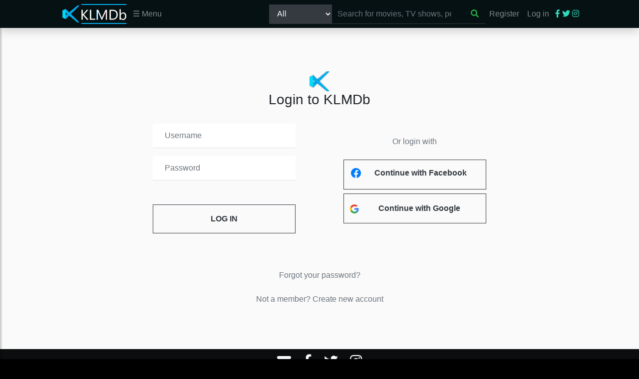

--- FILE ---
content_type: text/html; charset=utf-8
request_url: https://klmdb.com/Account/Login?ReturnUrl=%2Ftitle%2F0000854
body_size: 6607
content:
<!DOCTYPE html>
<html lang="en">
<head>
    <meta charset="utf-8" />
    <meta name="viewport" content="width=device-width, initial-scale=1.0">
    <meta name="theme-color" content="#051113" />
    <title>Log in - KLMDb</title>
    <meta name="description">
    <meta name="keywords" content="Upcoming Movies, New TV Shows, Latest Releases, Top Rated Films, Weekly Trending Films, Theartre Plays, Couryard Plays, Box Office Hits, Award Winning Movies, Popular Actors, Cult TV Shows, Streaming Releases, Film Festival Winners, Most-Watched Documentary, Superhero Movies, New Movie Trailers, Top TV Show Trailers, Classic Film Reruns, Popular Mini-Series, Movie Soundtracks, TV Show Soundtracks, Celebrities News, Film Industry Updates, TV Show Spoilers, Behind the Scenes, Fan Theories, Box Set Releases. ">
    <meta property="og:type" content="website" />
    <meta property="og:url" content="https://klmdb.com/Account/Login" />
    <meta property="og:site_name" content="KLMDb" />
    <meta property="og:image" content="https://klmdb.com/assets/img/logo.png" />
    <meta property="twitter:site" content="@KLMDb" />
    <meta property="twitter:title" content="Log in - KLMDb" />
    <meta property="twitter:description" />
    <meta property="twitter:card" content="summary_large_image" />
    <meta property="twitter:image" content="https://klmdb.com/assets/img/logo.png" />
    <meta property="og:image:height" content="1500" />
    <meta property="og:image:width" content="1000" />
    <link href="/Content/themes/base/jquery-ui.min.css" rel="stylesheet" />
    <link href="/css?v=_2giNE71mY7EASQYyF5SkOfLFnZxpkD40yEnjccIhHE1" rel="stylesheet"/>

    <link href="/assets/plugins/boxicons-2.1.4/css/boxicons.min.css" rel="stylesheet" />
    <link href="/assets/plugins/fontawesome/css/all.min.css" rel="stylesheet" />
    <link href="/assets/plugins/toast/dist/toast.min.css" rel="stylesheet" />
    <link href="/assets/sidenav/sidenav-overlay.css" rel="stylesheet" />
    <link href="/assets/plugins/malihu-custom-scrollbar/jquery.mCustomScrollbar.min.css" rel="stylesheet" />
    <link href="/assets/fancybox-v4/fancybox.css" rel="stylesheet" />
    <link rel="canonical" href="https://klmdb.com/Account/Login" />
    
    
    <script src="/bundles/modernizr?v=inCVuEFe6J4Q07A0AcRsbJic_UE5MwpRMNGcOtk94TE1"></script>

</head>
<body>
    <!--ajax loader-->
    <div class="loader" id="ajaxloader" style="display: none;">
        <div class="spinner-border loader-center text-success" role="status">
            <span class="sr-only">Loading...</span>
        </div>
    </div>
    <!-- LoginModal -->
    <div class="modal fade" id="loginModal" data-bs-backdrop="static" data-bs-keyboard="false" tabindex="-1" aria-labelledby="loginBackdropLabel" aria-hidden="true">
        <div class="modal-dialog modal-dialog-centered bg-transparent">
            <div class="modal-content bg-transparent border-0 rounded-0">

                <div class="modal-body bg-black text-light">
                    <h5 class="modal-title" id="loginBackdropLabel">Please sign in first</h5>
                </div>
                <div class="modal-footer  bg-black text-light border-0 rounded-0">
                    <button type="button" class="btn btn-secondary rounded-0" data-bs-dismiss="modal" data-dismiss="modal">Close</button>
                    <button type="button" class="btn btn-dark rounded-0 sign__in" onclick="">Understood</button>
                </div>
            </div>
        </div>
    </div>
    <!--end of ajax loader-->
    <div class="wrapper">
        <!-- Sidebar -->
        <nav id="sidebar" style="padding-top: 60px">
            <div id="dismiss">
                <i class="fa fa-arrow-left"></i>
            </div>
            <div class="sidebar-header p-4">
                <h3></h3>
            </div>
            <ul class="list-unstyled components">
                <li>
                    <a href="#movieSubmenu" data-toggle="collapse" aria-expanded="false" class="dropdown-toggle"><i class="fa fa-film text-muted"></i> Movies</a>
                    <ul class="collapse list-unstyled" id="movieSubmenu">
                        
                        <li><a class="nav-link" href="/trailers">Trailers</a></li>
                        <li><a class="nav-link" href="/genres">Genres</a></li>
                        <li><a class="nav-link" href="/new-releases">New Releases</a></li>
                        <li><a class="nav-link" href="/trending">Trending Now</a></li>
                    </ul>
                </li>
                
                <li>
                    <a href="/contributor"><i class="fa fa-plus-circle text-muted"></i> Contributor</a>
                </li>
                <li>
                    <a href="/about"><i class="fa fa-info text-muted"></i> About</a>
                </li>
                <li>
                    <a href="/guide"><i class="fa fa-question-circle text-muted"></i> Help</a>
                </li>
                <li>
                    <a href="/contact"><i class="fa fa-address-card text-muted"></i> Contact</a>
                </li>
            </ul>

            <ul class="list-unstyled CTAs"></ul>
        </nav>
        <!-- End of Sidebar -->
        <!-- Page Content -->
        <div id="content">
            <div class="navbar navbar-bg navbar-dark fixed-top shadow">
                <div class="container-fluid offset-xl-1 col-xl-10 p-0">
                    <div>
                        <button type="button" id="sidebarCollapse" class="btn btn-dark d-md-none mr-3 align-top">
                            <i class="fa fa-align-justify"></i>
                        </button>
                        
                        
                        <a href="/"><img src="/assets/img/KLMDb-Logo.png" alt="logo" style="height: 40px" /></a>
                    </div>
                    <div class="d-md-none float-right navbar-expand">
                        <div class="d-inline-block">
                                <ul class="navbar-nav">
        <li class="nav-item"><a class="nav-link" href="/Account/Login">Log in</a></li>
    </ul>

                        </div>
                        <span class="btn text-primary d-inline-block" data-toggle="collapse" data-target="#searchbar" aria-controls="searchbar" aria-expanded="false" aria-label="Toggle searchbar">
                            <i class="fa fa-search"></i>
                        </span>
                    </div>
                    <nav class="navbar-expand-md d-none d-md-block">
                        <ul class="navbar-nav">
                            <li class="nav-item dropdown position-static">
                                <a class="nav-link" href="#" data-toggle="dropdown">☰ Menu</a>
                                <div class="dropdown-menu bg-darkgrey w-100 border-0 shadow" style="min-width: unset; border-radius: 0">
                                    <div class="container-fluid">
                                        <div class="row w-100">
                                            <div class="col-md-3">
                                                <span class="font-weight-bold text-uppercase">MOVIES</span>
                                                <ul class="nav flex-column">
                                                    
                                                    <li class="nav-item"><a class="nav-link" href="/trailers">Trailers</a></li>
                                                    <li class="nav-item"><a class="nav-link" href="/genres">Genres</a></li>
                                                    <li class="nav-item"><a class="nav-link" href="/new-releases">New Releases</a></li>
                                                    <li class="nav-item"><a class="nav-link" href="/trending">Trending Now</a></li>
                                                </ul>
                                            </div>
                                            
                                            <div class="col-md-3">
                                                <span class="font-weight-bold text-uppercase">List</span>
                                                <ul class="nav flex-column">
                                                    <li class="nav-item"><a class="nav-link" href="/lists">All Lists</a></li>
                                                    <li class="nav-item"><a class="nav-link" href="/list/trending">Trending Lists</a></li>
                                                </ul>
                                            </div>
                                            <div class="col-md-3">
                                                <span class="font-weight-bold text-uppercase">MORE</span>
                                                <ul class="nav flex-column">
                                                    <li class="nav-item"><a class="nav-link" href="/about">About</a></li>
                                                    <li class="nav-item"><a class="nav-link" href="/guide">Help</a></li>
                                                    <li class="nav-item"><a class="nav-link" href="/contact">Contact</a></li>
                                                    <li class="nav-item"><a class="nav-link" href="/contributor">Contributor</a></li>
                                                </ul>
                                            </div>
                                        </div>
                                    </div>
                                </div>
                            </li>
                        </ul>
                    </nav>
                    <div class="navbar-expand-md ml-auto col-md-5 p-0">
                        <div class="navbar-collapse collapse w-100" id="searchbar">

<form action="/search" id="formsearch" method="get" style="width: 100%;">                                <div class="input-group border-bottom border-dark">
                                    <div class="input-group-prepend">
                                        <select class="form-control bg-dark text-light border-0" id="s" name="s"><option value="all">All</option>
<option value="titles">Titles</option>
<option value="celebrities">Celebrities</option>
<option value="companies">Companies</option>
<option value="events">Events</option>
</select>
                                    </div>
                                    <input type="search" name="d" id="appsearchbox" autocomplete="off" placeholder="Search for movies, TV shows, people..." required aria-describedby="button-addon3" class="form-control bg-transparent border-0" style="box-shadow: none; color: #ced4da" oninvalid="setCustomValidity('Please write something to search')" oninput="setCustomValidity('')" minlength="3">
                                    <div class="input-group-append border-0">
                                        <button id="button-search" type="submit" class="btn text-success"><i class="fa fa-search"></i></button>
                                    </div>
                                </div>
</form>                        </div>
                    </div>
                    <div class="d-none d-md-block">
                        <nav class="navbar-expand-md">
                            <div class="d-inline-block">
                                    <ul class="navbar-nav navbar-right">
        
        <li class="nav-item"><a class="nav-link" href="/Account/Register" id="registerLink">Register</a></li>
        <li class="nav-item"><a class="nav-link" href="/Account/Login" id="loginLink">Log in</a></li>
    </ul>

                            </div>
                            <div class="dark-link d-inline-block" style="font-size: 1rem">
                                <a href="https://facebook.com/klmdb2020" target="_blank" rel="noopener"><i class="fab fa-facebook-f"></i></a>
                                <a href="https://twitter.com/klm_db" target="_blank" rel="noopener"><i class="fab fa-twitter"></i></a>
                                <a href="https://instagram.com/klm_db" target="_blank" rel="noopener"><i class="fab fa-instagram"></i></a>
                            </div>
                        </nav>
                    </div>
                </div>

            </div>

            <div class="bg-light">
                <div class="body-content" style="padding-top: 55px">
                    <div class="row clearfix"></div>
                    

<div>
    <div class="m-sm-auto col-lg-8 col-xl-7">
        <div class="my-5 p-3 align-content-sm-center">
            <div class="p-2 my-3 text-center">
                <img src="/assets/img/klmdb-icon.png" style="width: 40px" alt="KLMDb" />
                <h3>Login to KLMDb</h3>
            </div>
            <div class="row mb-4">
                <div class="col-md-6 pr-md-5">
                    <section id="loginForm">
<form action="/Account/Login?ReturnUrl=%2Ftitle%2F0000854" class="form-horizontal" method="post" role="form"><input name="__RequestVerificationToken" type="hidden" value="Ve-aseeVRi-IFvaGt0pMdOj8byh0U7Z9N0FqzOgp0N4URO2eTRM8tSyMDnCZYPx-5rSaI1qT3Z5D1A90qCjrcooE16JKAnN8GU2Q5RyBQZ41" />                            <div class="form-group">
                                
                                <div class="">
                                    <input class="form-control p-4 border-bottom border-top-0 border-left-0 border-right-0" data-val="true" data-val-regex="No white space allowed" data-val-regex-pattern="^\S*$" data-val-required="The Username field is required." id="Username" name="Username" placeholder="Username" type="text" value="" />
                                    <span class="field-validation-valid text-danger" data-valmsg-for="Username" data-valmsg-replace="true"></span>
                                </div>
                            </div>
                            <div class="form-group">
                                
                                <div class="">
                                    <input class="form-control p-4 border-bottom border-top-0 border-left-0 border-right-0" data-val="true" data-val-required="The Password field is required." id="Password" name="Password" placeholder="Password" type="password" />
                                    <span class="field-validation-valid text-danger" data-valmsg-for="Password" data-valmsg-replace="true"></span>
                                </div>
                            </div>
                            <div class="form-group my-5">
                                <div>
                                    <input type="submit" value="Log in" class="btn btn-outline-dark py-3 font-weight-bold btn-block text-uppercase" />
                                </div>
                            </div>
</form>                    </section>
                </div>
                <div class="col-md-6 pl-md-5">
                    <section id="socialLoginForm">
                                <div class="my-4 text-muted text-center">
            <span>Or login with</span>
        </div>
<form action="/Account/ExternalLogin?ReturnUrl=%2Ftitle%2F0000854" method="post"><input name="__RequestVerificationToken" type="hidden" value="3-sKnh89WI6kgSzeDBW-5S3LwMjGTU0tdKEvwQFhWJoYFPMM9aeFOEmbX2iv_KffoYH4dOtnfxV1qTznkGkrTG6Fnro75OO5H3f5xG9UtCs1" /><div id="socialLoginList">
    

    <button type="submit" class="btn btn-outline-dark btn-block py-2 font-weight-bold" style="height: 60px" id="Facebook" name="provider" value="Facebook" title="Log in using your Facebook account">
        <span class="float-left">
            <box-icon type='logo' name='facebook-circle' color="#007bff" class="text-primary"></box-icon>
            
        </span>
        Continue with Facebook
    </button>
    <button type="submit" class="btn btn-outline-dark btn-block py-2 font-weight-bold" style="height: 60px" id="Google" name="provider" value="Google" title="Log in using your Google account">
        <span class="float-left">
            <svg width="18" height="18" viewBox="0 0 18 18" fill="none" xmlns="http://www.w3.org/2000/svg"><path fill-rule="evenodd" clip-rule="evenodd" d="M17.476 7.364H9v3.481h4.844a4.14 4.14 0 0 1-1.796 2.716v2.259h2.908c1.702-1.567 2.684-3.875 2.684-6.615 0-.639-.057-1.252-.164-1.841z" fill="#4285F4"></path><path fill-rule="evenodd" clip-rule="evenodd" d="M14.956 15.82l-2.908-2.259c-.806.54-1.837.86-3.048.86-2.344 0-4.328-1.584-5.036-3.711H.957v2.332A8.997 8.997 0 0 0 9 18c2.43 0 4.467-.806 5.956-2.18z" fill="#34A853"></path><path fill-rule="evenodd" clip-rule="evenodd" d="M3.682 9c0-.593.102-1.17.282-1.71V4.958H.957A8.996 8.996 0 0 0 0 9c0 1.452.348 2.827.957 4.042l3.007-2.332A5.41 5.41 0 0 1 3.682 9z" fill="#FBBC05"></path><path fill-rule="evenodd" clip-rule="evenodd" d="M12.44 4.925l2.582-2.58C13.463.891 11.426 0 9 0A8.997 8.997 0 0 0 .957 4.958L3.964 7.29C4.672 5.163 6.656 3.58 9 3.58c1.321 0 2.508.454 3.44 1.345z" fill="#EA4335"></path></svg>
        </span>
        Continue with Google
    </button>
</div>
</form>

                    </section>
                </div>
            </div>

            <div class="text-center">
                <p>
                    <a class="text-muted" href="/Account/ForgotPassword">Forgot your password?</a>
                </p>
                <div class="text-center my-4">
                    <a class="text-muted" href="/Account/Register">Not a member? Create new account</a>
                </div>
            </div>
        </div>
    </div>
</div>


                    <div class="row clearfix"></div>
                </div>
            </div>

            <!-- footer -->
            <footer class="footer">
                <div class="bg-darkgrey text-center" style="min-height:50px; font-size:2em">
                    <div class="bg-dim-dark" style="vertical-align: middle; padding: 5px">
                        <a class="text-light mx-2" href="/subscription"><i class="fa fa-envelope"></i></a>
                        <a class="text-light mx-2" href="https://facebook.com/klmdb2020" target="_blank" rel="noopener"><i class="fab fa-facebook-f"></i></a>
                        <a class="text-light mx-2" href="https://twitter.com/klm_db" target="_blank" rel="noopener"><i class="fab fa-twitter"></i></a>
                        <a class="text-light mx-2" href="https://instagram.com/klm_db" target="_blank" rel="noopener"><i class="fab fa-instagram"></i></a>
                    </div>
                </div>
                <div class="container-fluid offset-xl-1 col-xl-10">
                    <div class="row dark-link py-3">
                        <div class="col">
                            <div class="row">
                                <div class="col-sm-6 py-0 py-sm-3 pt-3">
                                    <a href="/">Home</a><br />
                                    
                                    <a href="/trailers">Trailers</a>
                                </div>
                                <div class="col-sm-6 py-0 py-sm-3">
                                    <a href="/about">About us</a><br />
                                    <a href="/guide">Help</a><br />
                                    <a href="/contact">Contact</a><br />
                                    <a href="/faqs">FAQs</a>
                                </div>
                            </div>
                        </div>
                        <div class="col">
                            <div class="row">
                                <div class="col-sm-6 py-0 py-sm-3 pt-3">
                                        <h6>Not a member yet?</h6>
<a class="btn btn-lg btn-success text-light" href="/Account/Register">Join our community</a>                                    <br />
                                    <a href="/donate" class="btn btn-outline-light mt-3">Support KLMDb with a Donation</a>
                                </div>
                                <div class="col-sm-6 py-3 border-right-0">
                                    <a href="/terms-of-use">Terms of Use</a><br />
                                    <a href="/privacy">Privacy Policy</a><br /><br />
                                    <div>
                                        &copy;
                                            <span>2020 -</span>
2025                                            <span> KLMDb</span>
                                    </div>
                                </div>
                            </div>
                        </div>
                    </div>
                </div>
            </footer>
            <!-- end of footer -->
        </div>

        <!-- Dark Overlay element -->
        <div class="overlay"></div>
    </div>

    <script src="/bundles/jquery?v=yrtgBHzBzBVlRqzNLyzvzTDw3epo5qeXgCkAGYvIIdA1"></script>

    <script src="/bundles/jqueryui?v=yqCVigxSu97_s_vulMWzX97PVmpAp1RUApV3df4vSeo1"></script>

    <script src="/Scripts/umd/popper.min.js"></script>
    <script src="/bundles/bootstrap?v=IiLGmKg_acmJ_EUyZ--j1CzIyMx1Ra_4VsQQ8cUgq2g1"></script>

    <script src="/assets/plugins/boxicons-2.1.4/dist/boxicons.js"></script>
    <script src="/bundles/scriptall?v=VWrYrqQr1ufiiI2hBoWAAfZkl06Zm3bvIlIzDnEbFFY1"></script>

    
    <script src="/bundles/jqueryval?v=S0zjY_C9SrWh_jAKguTKrt0UAVoLX4jD0DmtC1N35rA1"></script>


    <script type="text/javascript">
        $(function () {
            // jquery lazy image loading
            $('.lazy').lazy();
            $('.lazy-image').lazy();
        });
        $(document).ready(function () {
            $("#sidebar").mCustomScrollbar({
                theme: "minimal"
            });

            $('#dismiss, .overlay').on('click', function () {
                $('#sidebar').removeClass('active');
                $('.overlay').removeClass('active');
            });

            $('#sidebarCollapse').on('click', function () {
                $('#sidebar').addClass('active');
                $('.overlay').addClass('active');
                $('.collapse.in').toggleClass('in');
                $('a[aria-expanded=true]').attr('aria-expanded', 'false');
            });

            // hide searchbar
            $('.body-content').on('click', function () {
                $('#searchbar').removeClass('show');
            });
        });
    </script>
</body>
</html>


--- FILE ---
content_type: text/css
request_url: https://klmdb.com/assets/plugins/toast/dist/toast.min.css
body_size: 107
content:
/**
 * @author Script47 (https://github.com/Script47/Toast)
 * @description Toast - A Bootstrap 4.2+ jQuery plugin for the toast component
 * @version 0.7.1
 **/
.toast-container{position:sticky;z-index:1055;top:0}.toast-wrapper{position:fixed;z-index:1055;top:0;right:0;margin:5px}.toast-container > .toast-wrapper > .toast{min-width:150px;background-color:rgb(255, 255, 255);border-top:none}.toast-container > .toast-wrapper > .toast > .toast-header strong{padding-right:20px}


--- FILE ---
content_type: text/css
request_url: https://klmdb.com/assets/sidenav/sidenav-overlay.css
body_size: 850
content:

.line {
    width: 100%;
    height: 1px;
    border-bottom: 1px dashed #ddd;
    margin: 40px 0;
}

/* ---------------------------------------------------
    SIDEBAR STYLE
    #7386D5 -> #171B1C
    #6d7fcc -> #000000
----------------------------------------------------- */

#sidebar {
    width: 250px;
    position: fixed;
    top: 0;
    left: -250px;
    height: 100vh;
    z-index: 999;
    background: #171B1C;
    color: #fff;
    transition: all 0.3s;
    overflow-y: scroll;
    box-shadow: 3px 3px 3px rgba(0, 0, 0, 0.2);
}

#sidebar.active {
    left: 0;
}

#dismiss {
    width: 35px;
    height: 35px;
    line-height: 35px;
    text-align: center;
    background: #171B1C;
    position: absolute;
    top: 10px;
    right: 10px;
    cursor: pointer;
    -webkit-transition: all 0.3s;
    -o-transition: all 0.3s;
    transition: all 0.3s;
}

#dismiss:hover {
    background: #343a40;
    /*color: #171B1C;*/
}

.overlay {
    display: none;
    position: fixed;
    width: 100vw;
    height: 100vh;
    background: rgba(0, 0, 0, 0.7);
    z-index: 998;
    opacity: 0;
    transition: all 0.5s ease-in-out;
    top: 0;
}

.overlay.active {
    display: block;
    opacity: 1;
}

#sidebar .sidebar-header {
    padding: 10px 20px;
    background: #000000;
}

#sidebar ul.components {
    padding: 20px 0;
    /*border-bottom: 1px solid #47748b;*/
}

#sidebar ul text {
    color: #fff;
    padding: 0 10px;
}

#sidebar ul li a {
    padding: 10px;
    font-size: 1.1em;
    display: block;
    color: inherit;
    text-decoration: none;
    transition: all 0.3s;
    transition: all 0.3s;
}

#sidebar ul li a:hover {
    color: #2FDBBC;
    background: #343a40;
}

#sidebar ul li.active > a,
#sidebar a[aria-expanded="true"] {
    border-left: 3px solid #2FDBBC;
    color: #2FDBBC;
    background: #000000;
}

#sidebar ul li a i {
    width: 40px;
    text-align: center;
}


#sidebar a[data-toggle="collapse"] {
    position: relative;
}

#sidebar .dropdown-toggle::after {
    display: block;
    position: absolute;
    top: 50%;
    right: 20px;
    transform: translateY(-50%);
}

#sidebar ul ul a {
    font-size: 0.9em !important;
    padding-left: 30px !important;
    background: #000000;
}

#sidebar ul.CTAs {
    padding: 20px;
}

#sidebar ul.CTAs a {
    text-align: center;
    font-size: 0.9em !important;
    display: block;
    border-radius: 5px;
    margin-bottom: 5px;
}

#sidebar a.download {
    background: #fff;
    color: #171B1C;
}

#sidebar a.article,
a.article:hover {
    background: #000000 !important;
    color: #fff !important;
}

/* ---------------------------------------------------
    CONTENT STYLE
----------------------------------------------------- */

#content {
    width: 100%;
    /*padding: 20px;*/
    min-height: 100vh;
    transition: all 0.3s;
    position: absolute;
    /*top: 0;*/
    right: 0;
}
